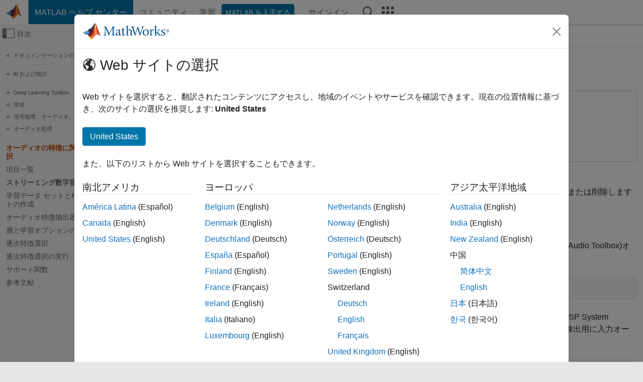

--- FILE ---
content_type: text/html
request_url: https://jp.mathworks.com/help/deeplearning/ug/sequential-feature-selection-for-audio-features.html
body_size: 19532
content:
<!DOCTYPE html><html lang="ja"><head><script>window.mwDocMetadata = {"isLoggedIn":false,"exampleVersionSpec":["=25.2"],"isArchivedDoc":false};</script>
	<meta charset="utf-8"/>
	<meta name="viewport" content="width=device-width, initial-scale=1.0"/>
	

	<link rel="icon" href="https://jp.mathworks.com/etc.clientlibs/mathworks/clientlibs/customer-ui/templates/common/resources/images/favicon.20251211153853409.ico" type="image/x-icon"/>
	<link rel="canonical" href="https://jp.mathworks.com/help/deeplearning/ug/sequential-feature-selection-for-audio-features.html"/>
	<meta http-equiv="X-UA-Compatible" content="IE=edge"/>
	
	
		<meta name="twitter:card" content="summary_large_image"/>
		<meta name="twitter:site" content="@MathWorks"/>
		
		<meta name="twitter:image" content="https://jp.mathworks.com/template-service/help/full-header-footer-offcanvas-bs5/_jcr_content/ogImageSecureUrl.adapt.1200.medium.jpg/1744384063106.jpg"/>
		<meta property="og:image:url" content="https://jp.mathworks.com/template-service/help/full-header-footer-offcanvas-bs5/_jcr_content/ogImageSecureUrl.adapt.1200.medium.jpg/1744384063106.jpg"/>
		<meta property="og:image:secure_url" content="https://jp.mathworks.com/template-service/help/full-header-footer-offcanvas-bs5/_jcr_content/ogImageSecureUrl.adapt.1200.medium.jpg/1744384063106.jpg"/>
	
	<meta property="og:url" content="https://jp.mathworks.com/help/deeplearning/ug/sequential-feature-selection-for-audio-features.html"/>
	<meta property="og:description" content="この例では、数字の音声認識タスクに適用される特徴選択の標準的なワークフローを説明します。"/>
	<meta property="og:title" content="オーディオの特徴に関する逐次特徴選択 - MATLAB &amp; Simulink"/>
	<meta property="og:type" content="website"/>
	

	

	
    
<script src="https://jp.mathworks.com/etc.clientlibs/mathworks/clientlibs/customer-ui/components/webvitals.min.20251211153853409.js"></script>




	
	

	
	
	

	

	
	
		
    
<link rel="stylesheet" href="https://jp.mathworks.com/etc.clientlibs/mathworks/clientlibs/customer-ui/components/bootstrap5.min.20251211153853409.css" type="text/css"/>



		
    
<link rel="stylesheet" href="https://jp.mathworks.com/etc.clientlibs/mathworks/clientlibs/customer-ui/templates/common/bs5.min.20251211153853409.css" type="text/css"/>



	
	
	
    
<link rel="stylesheet" href="https://jp.mathworks.com/etc.clientlibs/mathworks/clientlibs/customer-ui/templates/offcanvasv5.min.20251211153853409.css" type="text/css"/>



	

	<link href="https://jp.mathworks.com/etc.clientlibs/mathworks/clientlibs/customer-ui/templates/common/resources/fonts/roboto/roboto-latin-italic-400.20251211153853409.woff2" rel="preload" as="font" type="font/woff2" crossorigin=""/>
	<link href="https://jp.mathworks.com/etc.clientlibs/mathworks/clientlibs/customer-ui/templates/common/resources/fonts/roboto/roboto-latin-italic-500.20251211153853409.woff2" rel="preload" as="font" type="font/woff2" crossorigin=""/>
	<link href="https://jp.mathworks.com/etc.clientlibs/mathworks/clientlibs/customer-ui/templates/common/resources/fonts/roboto/roboto-latin-italic-700.20251211153853409.woff2" rel="preload" as="font" type="font/woff2" crossorigin=""/>
	<link href="https://jp.mathworks.com/etc.clientlibs/mathworks/clientlibs/customer-ui/templates/common/resources/fonts/roboto/roboto-latin-normal-400.20251211153853409.woff2" rel="preload" as="font" type="font/woff2" crossorigin=""/>
	<link href="https://jp.mathworks.com/etc.clientlibs/mathworks/clientlibs/customer-ui/templates/common/resources/fonts/roboto/roboto-latin-normal-500.20251211153853409.woff2" rel="preload" as="font" type="font/woff2" crossorigin=""/>
	<link href="https://jp.mathworks.com/etc.clientlibs/mathworks/clientlibs/customer-ui/templates/common/resources/fonts/roboto/roboto-latin-normal-700.20251211153853409.woff2" rel="preload" as="font" type="font/woff2" crossorigin=""/>
	<link href="https://jp.mathworks.com/etc.clientlibs/mathworks/clientlibs/customer-ui/templates/common/resources/fonts/mathworks.20251211153853409.woff" rel="preload" as="font" type="font/woff" crossorigin=""/>

	
		
		<script>(function(g,b,d,f){(function(a,c,d){if(a){var e=b.createElement("style");e.id=c;e.innerHTML=d;a.appendChild(e)}})(b.getElementsByTagName("head")[0],"at-body-style",d);setTimeout(function(){var a=b.getElementsByTagName("head")[0];if(a){var c=b.getElementById("at-body-style");c&&a.removeChild(c)}},f)})(window,document,"[class*='personalization-container']:not([id^='web-application']) {opacity: 0 !important}",1E3);</script> <script src="//assets.adobedtm.com/d0cc0600946eb3957f703b9fe43c3590597a8c2c/satelliteLib-e8d23c2e444abadc572df06537e2def59c01db09.js" async=""></script>

	
	

	

	

	<title>オーディオの特徴に関する逐次特徴選択 - MATLAB &amp; Simulink
</title>
	



<script src="https://jp.mathworks.com/etc.clientlibs/mathworks/clientlibs/customer-ui/components/jquery.min.20251211153853409.js"></script><script src="https://jp.mathworks.com/etc.clientlibs/mathworks/clientlibs/customer-ui/components/jquery-migrate.min.20251211153853409.js"></script>
<meta xmlns="http://www.w3.org/1999/xhtml" http-equiv="Content-Script-Type" content="text/javascript"/>

<link xmlns="http://www.w3.org/1999/xhtml" href="/help/releases/R2025b/includes/web/css/doc_center.css" rel="stylesheet" type="text/css"/>

<script src="/help/releases/R2025b/includes/shared/equationrenderer/release/MathRenderer.js"></script>
<script src="/help/releases/R2025b/includes/shared/scripts/l10n.js"></script>
<script src="/help/releases/R2025b/includes/shared/scripts/docscripts.js"></script>
<script src="/help/releases/R2025b/includes/shared/scripts/f1help.js"></script>
<script src="/help/releases/R2025b/includes/shared/scripts/mw.imageanimation.js"></script>
<script src="/help/releases/R2025b/includes/shared/scripts/jquery.highlight.js"></script>
<script src="/help/releases/R2025b/includes/product/scripts/underscore-min.js"></script>


<script xmlns="http://www.w3.org/1999/xhtml" src="/help/releases/R2025b/includes/shared/scripts/localstorage.js"></script>

<script src="/help/releases/R2025b/includes/web/scripts/overload.js"></script>
<script src="/help/releases/R2025b/includes/shared/scripts/helpservices.js"></script>
<script src="/help/releases/R2025b/includes/product/scripts/productfilter.js"></script>
<script src="/help/releases/R2025b/includes/shared/scripts/matlab_dialog_shared.js"></script>
<link href="/help/releases/R2025b/includes/shared/highlight/styles/mwdochighlight.min.css" rel="stylesheet" type="text/css"/>
<script src="/help/releases/R2025b/includes/shared/highlight/highlight.min.js"></script>
<link href="/help/releases/R2025b/includes/web/css/doc_center_print.css" rel="stylesheet" type="text/css" media="print"/>
	<meta name="robots" content="all"/><meta name="description" content="この例では、数字の音声認識タスクに適用される特徴選択の標準的なワークフローを説明します。"/><style>/*BS5 - UserNav*/
	@media (min-width:992px) {
  	body.-has_usernav {      
    #localnav .navbar-nav { margin:0 0 0 -5px !important; display:inline-block; font-size:0; white-space:nowrap; }
    #localnav .navbar-nav > li { padding:0 !important; margin-bottom:0; display:inline-block; font-size:13px; line-height:1.00; float:none; }
    #localnav .navbar-nav > .nav-item + .nav-item { padding-left:1px !important; border-left:none !important; }
    #localnav .navbar-nav > li > a { padding:10px 10px 8px !important; border-radius:4px; display:inline-block; line-height:1.00; text-align:center; }

    #localnav .navbar-nav > li > a,
    #localnav .navbar-nav > li > a:visited { color:var(--mw-ws-global-link-color);  }    
    #localnav .navbar-nav > li > a:hover { background:var(--mw-ws-additive-color-transparent); color:var(--mw-color-brand03) !important; text-decoration:none !important; }
    #localnav .navbar-nav > li > a:focus { outline-offset:-2px; }

    #localnav .navbar-nav > li > a.active { background:#e6f2fa !important; color:var(--mw-ws-global-color) !important; }
    #localnav .navbar-nav > li > a.active:hover { background:#e6f2fa !important; color:var(--mw-ws-global-color) !important; }    

    #localnav .navbar-nav > li > a >.result_count { font-size:11px; }

    #localnav > li#crux_nav_documentation.active { padding:10px 10px 8px; border-radius:var(--mw-ws-global-border-radius); background:#e6f2fa; color:var(--mw-ws-global-color); line-height:1.00; text-align:center; }
    #localnav > li#crux_nav_documentation.active > a { padding:0; background:var(--mw-ws-additive-color-transparent); }
  }
}

@media (max-width:991.98px) {
  body.-has_usernav {   
    #localnav .navbar-nav { width:100% !important; }
    #localnav .navbar-nav > li { padding-left:0 !important; font-size:13px; }
    #localnav .navbar-nav > li > a.active { background:#e6f2fa; color:var(--mw-ws-global-color) !important; }
  }
}</style><style>#localnav:has(.alert) { height:calc(44px + 36px); padding-top:36px; }
			#localnav .alert { width: 100%; padding-top:2px; padding-right:5px; padding-bottom:2px; border-top:none; border-left:none; border-right:none; border-radius:0; display:flex; align-items:center; flex-direction:row; flex-wrap:nowrap; gap:7px; position:absolute; top:0; z-index:2;  }
			#localnav .alert p { margin-bottom:0; }
			#localnav .alert-dismissible .btn-close { margin-left:auto; position:relative; }</style><link href="/help/releases/R2025b/includes/web/css/doc_center_ja_JP.css" rel="stylesheet" type="text/css"/><link rel="alternate" hreflang="x-default" href="https://www.mathworks.com/help/deeplearning/ug/sequential-feature-selection-for-audio-features.html"/>
	<link rel="alternate" hreflang="de" href="https://de.mathworks.com/help/deeplearning/ug/sequential-feature-selection-for-audio-features.html"/>
	<link rel="alternate" hreflang="en" href="https://www.mathworks.com/help/deeplearning/ug/sequential-feature-selection-for-audio-features.html"/>
	<link rel="alternate" hreflang="es" href="https://la.mathworks.com/help/deeplearning/ug/sequential-feature-selection-for-audio-features.html"/>
	<link rel="alternate" hreflang="fr" href="https://fr.mathworks.com/help/deeplearning/ug/sequential-feature-selection-for-audio-features.html"/>
	<link rel="alternate" hreflang="it" href="https://it.mathworks.com/help/deeplearning/ug/sequential-feature-selection-for-audio-features.html"/>
	<link rel="alternate" hreflang="ja" href="https://jp.mathworks.com/help/deeplearning/ug/sequential-feature-selection-for-audio-features.html"/>
	<link rel="alternate" hreflang="ko" href="https://kr.mathworks.com/help/deeplearning/ug/sequential-feature-selection-for-audio-features.html"/>
	<link rel="alternate" hreflang="zh" href="https://ww2.mathworks.cn/help/deeplearning/ug/sequential-feature-selection-for-audio-features.html"/></head>



	<body id="template_offcanvas" class="site_lang_ja templateservice offcanvas_fluid
		  
		  
		  
 		  
		  -has_usernav
		  -is_full_header
		  
		  ">
		<a class="skip_link visually-hidden-focusable" href="#main">コンテンツへスキップ</a>

		
		


	<div class="sticky-top" id="sticky_container">
		

	<header class="-has_matrix
					 -has_mwa
					 -has_store
					 -has_topnav
					 -has_subnav
					 ">
		<nav class="navbar navbar-expand-lg" aria-label="メインナビゲーション">
			<div class="container-fluid">
				<div class="d-lg-flex flex-row align-items-center" id="header_content_container">
					<a href="/?s_tid=user_nav_logo" class="navbar-brand d-inline-flex">
						
						<img src="https://jp.mathworks.com/etc.clientlibs/mathworks/clientlibs/customer-ui/templates/common/resources/images/mathworks-logo-membrane.20251211153853409.svg" class="mw_logo" alt="MathWorks" width="34" height="30"/>
					</a>

					<div class="sectionHead sectionhead containsResourceName resourceClass-sectionhead">


	<p class="d-inline-flex d-lg-none h1">
		<a href="/help/?s_tid=user_nav_help" class="add_cursor_pointer">MATLAB ヘルプ センター</a>
		
	</p>
	




</div>


					<div class="d-flex d-lg-none" id="global_mobile_actuator_container_search">
						<button class="navbar-toggler btn collapsed" id="global_search_mobile_actuator" type="button" data-toggle="collapse" data-bs-toggle="collapse" data-target="#global_search_mobile" data-bs-target="#global_search_mobile" aria-controls="global_search_mobile" aria-expanded="false" aria-label="Toggle Search">
							<span class="icon-search"></span>
						</button>
					</div>
					<div class="navbar-collapse collapse" id="global_search_mobile">
						<div id="global_search_mobile_placeholder"></div>
						<div id="global_search_container">
							<div class="sectionHeadSearchBox sectionheadsearchbox containsResourceName resourceClass-sectionheadsearchbox">

	

	
		
    
<script src="https://jp.mathworks.com/etc.clientlibs/mathworks/clientlibs/customer-ui/components/sectionheadsearchbox/bs5.min.20251211153853409.js"></script>



		
    
<link rel="stylesheet" href="https://jp.mathworks.com/etc.clientlibs/mathworks/clientlibs/customer-ui/components/typeahead.min.20251211153853409.css" type="text/css"/>
<script src="https://jp.mathworks.com/etc.clientlibs/mathworks/clientlibs/customer-ui/components/lodash.min.20251211153853409.js"></script>
<script src="https://jp.mathworks.com/etc.clientlibs/mathworks/clientlibs/customer-ui/components/handlebars.min.20251211153853409.js"></script>
<script src="https://jp.mathworks.com/etc.clientlibs/mathworks/clientlibs/customer-ui/components/typeahead.min.20251211153853409.js"></script>



		
    



		
		<form name="search" id="site_search" class="site_search" action="/support/search.html" method="get" data-release="R2025b" data-language="ja_JP">
			<div class="input-group">
				<label id="search-mathworks" class="visually-hidden" for="query">ヘルプセンターを検索</label>
				<input type="hidden" name="c[]" id="site_search_collection" value="support"/>
				<input type="search" name="q" id="query" class="form-control conjoined_search" aria-autocomplete="list" autocomplete="off" role="combobox" aria-controls="search_suggestions" aria-haspopup="listbox" aria-expanded="true" aria-activedescendant="" placeholder="ヘルプセンターを検索" data-site-domain="jp" data-site-language="ja" data-typeahead-proxy-url="https://services.mathworks.com/typeahead" data-typeahead-type="grouped" data-typeahead-result-count="5" data-typeahead-collection="functions,blocks" data-label-suggestions="候補" data-label-see-all-results="See all results" aria-labelledby="search-mathworks" aria-owns="sectionHeadSearchDropdown"/>
				<button class="btn btn_color_blue btn-outline dropdown-toggle" type="button" data-toggle="dropdown" data-bs-toggle="dropdown" aria-expanded="false" id="site_search_selector">ヘルプ センター</button>
				<ul class="dropdown-menu dropdown-menu-end" id="sectionHeadSearchDropdown">
					
						<li style="display:none;"><a class="dropdown-item" href="#" data-placeholder="ヘルプセンターを検索" data-collection="support" data-action="https://jp.mathworks.com/support/search.html" data-parameter="q">ヘルプ センター</a></li>
					
					<li><a class="dropdown-item" href="#" data-placeholder="サイト内検索" data-collection="entire_site" data-action="https://jp.mathworks.com/search.html" data-parameter="q">MathWorks</a></li>
				</ul>
				<button type="submit" id="searchbutton" class="btn btn_color_blue btn-outline icon-search" aria-label="検索"></button>
			</div>
		</form>
	

	

</div>

						</div>
					</div>


					<div class="d-flex d-lg-none" id="global_mobile_actuator_container_navigation">
						<button class="navbar-toggler collapsed btn" id="global_navigation_mobile_actuator" type="button" data-toggle="collapse" data-bs-toggle="collapse" data-target="#global_navigation" data-bs-target="#global_navigation" aria-controls="global_navigation" aria-expanded="false" aria-label="${alwaystranslate:&#39;Toggle Main Navigation&#39;}">
							<span class="icon-menu-full"></span>
						</button>
					</div>
					<div class="collapse navbar-collapse" id="global_navigation">
						
						<div class="topNavigation topnavigation containsResourceName resourceClass-topnavigation">



	<ul class="navbar-nav flex-grow-1 align-items-lg-center mb-0">
		
		
			<li class="nav-item dropdown" id="globalnav_item_helpcenter">
				
	
	
	

	

	<a href="/help/?s_tid=user_nav_help" class="nav-link active ">

		

		
			
			MATLAB ヘルプ センター</a>

		
		
	

				
			</li>
		
			<li class="nav-item dropdown" id="globalnav_item_community">
				
	
	
	

	

	<a href="/matlabcentral/?s_tid=user_nav_community" class="nav-link ">

		

		
			
			コミュニティ</a>

		
		
	

				
			</li>
		
			<li class="nav-item dropdown" id="globalnav_item_learning">
				
	
	
	

	

	<a href="https://matlabacademy.mathworks.com/?s_tid=user_nav_learning" class="nav-link ">

		

		
			
			学習</a>

		
		
	

				
			</li>
		

		
		<li class="nav-item  -alignment_lg_end" id="globalnav_item_matlab">
			
			

			
	
	
	

	

	<a href="https://login.mathworks.com/embedded-login/landing.html?cid=getmatlab&amp;s_tid=user_nav_getml" style="display:none !important;" class="not-logged-in btn btn_color_blue d-block d-lg-inline-flex ">

		

		
			
			MATLAB を入手する</a>

		
		
	

			
	
	
	

	

	<a href="https://login.mathworks.com/embedded-login/landing.html?cid=getmatlab&amp;s_tid=user_nav_getml" style="display:none !important;" class="logged-in btn btn_color_blue d-block d-lg-inline-flex ">

		

		
			
			MATLAB</a>

		
		
	


		</li>

		
		
			<li class="nav-item dropdown -alignment_lg_end" id="globalnav_item_mwa">
				<a href="#" class="nav-link headernav_login mwa-nav_login" id="mwanav_item_login" style="display: none;" aria-label="MathWorks アカウントへのサインイン">
					サインイン
				</a>

				<a href="#" class="nav-link headernav_logout dropdown-toggle" id="mwanav_actuator" role="button" data-toggle="dropdown" data-bs-toggle="dropdown" aria-expanded="false" style="display: none;" title="MathWorks アカウントにアクセスする">
					<span class="mwanav_avatar mwa_image_drop_down"></span>
					<span class="mobile_account_name visually_hidden_xxl visually_hidden_xl visually_hidden_lg hidden-md hidden-lg"></span>
				</a>
				<ul class="dropdown-menu dropdown-menu-lg-end" id="mwanav_dropdown_menu">
					<li id="mwanav_item_account"><a class="mwa-account dropdown-item">マイ アカウント</a></li>
					<li id="mwanav_item_community"><a class="mwa-community-profile dropdown-item">コミュニティのプロファイル</a></li>
					<li id="mwanav_item_associate"><a class="mwa-link-license dropdown-item">ライセンスを関連付ける</a></li>
					<li><hr class="dropdown-divider"/></li>
					<li id="mwanav_item_logout"><a class="mwa-logout dropdown-item">サインアウト</a></li>
				</ul>
			</li>
		

		

		

		<li class="nav-item d-block d-lg-none" id="globalnav_item_mobile_cta_support">
			
	
	
	

	

	<a href="/support/contact_us.html" id="mobile_cta_support" class="nav-link ">

		

		
			<span class="icon-phone"></span>
			MathWorks サポートまでお問い合わせください</a>

		
		
	

		</li>

		<li class="nav-item d-block d-lg-none" id="globalnav_item_mobile_cta_corporate">
			
	
	
	

	

	<a href="/" id="mobile_cta_corporate" class="nav-link ">

		

		
			<span class="icon-membrane"></span>
			Visit mathworks.com</a>

		
		
	

		</li>

		<li class="nav-item dropdown d-none d-lg-block -alignment_lg_end" id="globalnav_item_search">
			<a href="#" class="nav-link dropdown-toggle" role="button" data-toggle="dropdown" data-bs-toggle="dropdown" aria-expanded="false" aria-label="検索"><span class="icon-search"></span></a>
			<div class="dropdown-menu">
				<div class="container-lg">
					<div class="row align-items-center">
						
						
							<div class="col">
								<div id="global_search_desktop_placeholder"></div>
							</div>
						
					</div>
				</div>
			</div>
		</li>

		<li class="nav-item d-none d-lg-block -alignment_lg_end" id="globalnav_item_matrix">
			<mw-matrix lang="ja" tier="DOTCOM" env="prod" bsversion="bs5" class="nav-link" host="https://jp.mathworks.com"></mw-matrix>
		</li>
	</ul>


	


</div>

					</div>
				</div>

				
			</div>
		</nav>
	</header>



		
		
		
	</div>





		
<div id="offcanvas_container">
	

	<div class="collapse collapse-horizontal" id="offcanvas_menu" data-offcanvas-id="helpcenter-offcanvas">
		<button class="btn collapsed" id="offcanvas_actuator" type="button" data-bs-toggle="collapse" data-bs-target="#offcanvas_menu" aria-expanded="false" aria-controls="offcanvas_menu">
			<span class="icon-offcanvas-menu"><span class="visually-hidden">オフキャンバス ナビゲーション メニューの切り替え</span></span> <span class="offcanvas_actuator_label" aria-hidden="true">目次</span>
		</button>
		<div id="offcanvas_menu_content"><nav class="offcanvas_nav" role="navigation">
<div class="search_refine_v4 -presentation_browse">
<div id="facets_area">
<div class="personalization-container" id="web-application-offcanvas-container">
<ol itemscope="" itemtype="https://schema.org/BreadcrumbList" class="nav_breadcrumb list-unstyled" id="ul_left_nav_ancestors">
  <li itemscope="" itemtype="http://www.schema.org/ListItem" itemprop="itemListElement">
	  <a itemprop="item" href="/help/index.html?s_tid=CRUX_lftnav">
      <span itemprop="name">ドキュメンテーションのホーム</span>
		</a>
    <meta itemprop="position" content="1"/>
	</li>
</ol>
<ol itemscope="" itemtype="https://schema.org/BreadcrumbList" class="nav_breadcrumb list-unstyled" id="ul_left_nav_productgroups">
<li itemscope="" itemtype="http://schema.org/ListItem" itemprop="itemListElement">
	<a itemprop="item" href="/help/overview/ai-and-statistics.html?s_tid=hc_product_group_bc">
    <span itemprop="name">AI および統計</span>
	</a>
  <meta itemprop="position" content="1"/>
</li></ol><ol itemscope="" itemtype="https://schema.org/BreadcrumbList" class="nav_disambiguation list-unstyled"><li itemscope="" itemtype="http://schema.org/ListItem" itemprop="itemListElement">
						<a itemprop="item" href="../index.html?s_tid=CRUX_lftnav" id="index">
              <span itemprop="name">Deep Learning Toolbox</span>
            </a>
            <meta itemprop="position" content="1"/>
					</li><li itemscope="" itemtype="http://schema.org/ListItem" itemprop="itemListElement">
						<a itemprop="item" href="../applications.html?s_tid=CRUX_lftnav" id="mw_276e5939-99e3-4c61-9ab8-e536017abb83">
              <span itemprop="name">用途</span>
            </a>
            <meta itemprop="position" content="2"/>
					</li><li itemscope="" itemtype="http://schema.org/ListItem" itemprop="itemListElement">
						<a itemprop="item" href="../signal-processing-audio-and-wireless.html?s_tid=CRUX_lftnav" id="mw_4badb627-db2c-4985-9bae-38cdd7bece63">
              <span itemprop="name">信号処理、オーディオ、無線</span>
            </a>
            <meta itemprop="position" content="3"/>
					</li><li itemscope="" itemtype="http://schema.org/ListItem" itemprop="itemListElement">
						<a itemprop="item" href="../audio-processing.html?s_tid=CRUX_lftnav" id="mw_daf7c278-1d87-43a2-a98c-06de3ba92209">
              <span itemprop="name">オーディオ処理</span>
            </a>
            <meta itemprop="position" content="4"/>
					</li></ol><ul class="nav_scrollspy nav list-unstyled" id="nav_scrollspy" aria-label="On this page">
	<li class="nav_scrollspy_function nav-item " aria-hidden="true">オーディオの特徴に関する逐次特徴選択</li>

<li class="nav_scrollspy_title" id="SSPY810-refentry">項目一覧</li><li class="nav-item"><a href="#SequentialFeatureSelectionForAudioFeaturesExample-1" class="intrnllnk nav-link">ストリーミング数字音声の認識</a></li><li class="nav-item"><a href="#SequentialFeatureSelectionForAudioFeaturesExample-2" class="intrnllnk nav-link">学習データ セットと検証データ セットの作成</a></li><li class="nav-item"><a href="#SequentialFeatureSelectionForAudioFeaturesExample-3" class="intrnllnk nav-link">オーディオ特徴抽出器のセットアップ</a></li><li class="nav-item"><a href="#SequentialFeatureSelectionForAudioFeaturesExample-4" class="intrnllnk nav-link">層と学習オプションの定義</a></li><li class="nav-item"><a href="#SequentialFeatureSelectionForAudioFeaturesExample-5" class="intrnllnk nav-link">逐次特徴選択</a></li><li class="nav-item"><a href="#SequentialFeatureSelectionForAudioFeaturesExample-8" class="intrnllnk nav-link">逐次特徴選択の実行</a></li><li class="nav-item"><a href="#SequentialFeatureSelectionForAudioFeaturesExample-9" class="intrnllnk nav-link">サポート関数</a></li><li class="nav-item"><a href="#SequentialFeatureSelectionForAudioFeaturesExample-12" class="intrnllnk nav-link">参考文献</a></li></ul></div>
</div>
</div>
</nav>
			<div class="sidebar parsys containsResourceName resourceClass-parsys"><div class="targetcontainer containsResourceName resourceClass-targetcontainer section">



<div class="personalization-container " id="web-application-offcanvas-container">
	<div><div class="targetContent parsys containsResourceName resourceClass-parsys">
</div>
</div>
</div></div>

</div>

		</div>
		
    
<script src="https://jp.mathworks.com/etc.clientlibs/mathworks/clientlibs/customer-ui/templates/offcanvasv5.min.20251211153853409.js"></script>



	</div>


	<div id="offcanvas_body_container">
		<div id="offcanvas_body">
			

	
	<div class="localnav" id="localnav">
		<div class="localnav_container">
			<div class="container-fluid">
				<div class="row">
					<div class="col-12">
						<nav class="navbar navbar-expand-lg" aria-label="Local Navigation">
							<button class="navbar-toggler" type="button" id="localnav_actuator" data-toggle="collapse" data-bs-toggle="collapse" data-target="#local_navigation" data-bs-target="#local_navigation" aria-controls="localnav" aria-expanded="false" aria-label="トグル ナビゲーション"><span class="icon-kebab"></span></button>
							<div class="collapse navbar-collapse" id="local_navigation">
								<div class="localNavigation localnav containsResourceName resourceClass-localnav">



	
	<ul class="navbar-nav  crux_resource_list crux_browse" id="localnav_navbar">
	<li class="nav-item crux_resource" data-nav-id="crux_nav_ドキュメンテーション">
		<a class="nav-link active" href="/help/deeplearning/audio-processing.html?s_tid=CRUX_topnav" data-id="">
			ドキュメンテーション
	    </a>
	</li>

	<li class="nav-item crux_resource" data-nav-id="crux_nav_例">
		<a class="nav-link " href="/help/deeplearning/examples.html?s_tid=CRUX_topnav&amp;category=audio-processing" data-id="">
			例
	    </a>
	</li>

	<li class="nav-item crux_resource" data-nav-id="crux_nav_function">
		<a class="nav-link " href="/help/deeplearning/referencelist.html?type=function&amp;s_tid=CRUX_topnav&amp;category=audio-processing" data-id="">
			関数
	    </a>
	</li>

	<li class="nav-item crux_resource" data-nav-id="crux_nav_block">
		<a class="nav-link " href="/help/deeplearning/referencelist.html?type=block&amp;s_tid=CRUX_topnav&amp;category=audio-processing" data-id="">
			ブロック
	    </a>
	</li>

	<li class="nav-item crux_resource" data-nav-id="crux_nav_app">
		<a class="nav-link " href="/help/deeplearning/referencelist.html?type=app&amp;s_tid=CRUX_topnav&amp;category=audio-processing" data-id="">
			アプリ
	    </a>
	</li>

	<li class="nav-item crux_resource" data-nav-id="crux_nav_video">
		<a class="nav-link " href="/support/search.html?fq%5B%5D=asset_type_name:video&amp;fq%5B%5D=category:deeplearning/audio-processing&amp;page=1&amp;s_tid=CRUX_topnav" data-id="">
			ビデオ
	    </a>
	</li>

	<li class="nav-item crux_resource" data-nav-id="crux_nav_answers">
		<a class="nav-link " href="/support/search.html?fq%5B%5D=asset_type_name:answer&amp;fq%5B%5D=category:deeplearning/audio-processing&amp;page=1&amp;s_tid=CRUX_topnav" data-id="">
			回答集
	    </a>
	</li>
</ul>




</div>

							</div>
						</nav>
					</div>
				</div>
			</div>
		</div>
	</div>



			<div class="introParsys parsys containsResourceName resourceClass-parsys">
</div>

			<div class="content_container" id="content_container">
				<div class="container-fluid">
					<div class="row">
						<div class="col" id="offcanvas_fixed_menu_container"> </div>
						<div class="col" id="offcanvas_content_container">
							
							<div id="offcanvas_focus_actuator" tabindex="0" class="d-block d-md-none"><span class="visually-hidden">メインコンテンツ</span></div>
							

<main id="main" tabindex="-1">
	
	<section><div class="mainParsys parsys containsResourceName resourceClass-parsys"><div class="cssjs containsResourceName section resourceClass-cssjs">






<style>
@media (max-width:991.98px) {

    #localnav .nav-item:not(:first-child) .nav-link { padding-left:24px !important; }
    #localnav .dropdown-menu .dropdown-item { padding-left:calc(var(--bs-dropdown-item-padding-x) * 3); }

}
</style>
</div>
<div class="cssjs containsResourceName section resourceClass-cssjs">





	
    
<link rel="stylesheet" href="https://jp.mathworks.com/etc.clientlibs/mathworks/clientlibs/customer-ui/components/embeddedchat/bs5.min.20251211153853409.css" type="text/css"/>
<script src="https://jp.mathworks.com/etc.clientlibs/mathworks/clientlibs/customer-ui/templates/akamai.min.20251211153853409.js"></script>
<script src="https://jp.mathworks.com/etc.clientlibs/mathworks/clientlibs/customer-ui/components/embeddedchat/bs5.min.20251211153853409.js"></script>



	
	



</div>
<div class="cssjs containsResourceName section resourceClass-cssjs">






<style>
@media (max-width: 991.98px) {
    #localnav_actuator { width:auto !important; padding-left:10px !important; display: flex !important; align-items:center !important; flex-direction: row-reverse !important; justify-content:center !important; }
    #localnav_actuator:after { padding-right:5px; content:"リソース"; font-size:14px; white-space:nowrap; }
    #localnav_actuator .icon-kebab { position:relative; top:-1px; }
    #localnav_actuator .icon-kebab:before { content: "\e60f" !important; font-size:16px; }
}
</style>
</div>
<div class="cssjs containsResourceName section resourceClass-cssjs">





	
	
    
<link rel="stylesheet" href="https://jp.mathworks.com/etc.clientlibs/mathworks/clientlibs/customer-ui/templates/mathworks-aem.min.20251211153853409.css" type="text/css"/>
<link rel="stylesheet" href="https://jp.mathworks.com/etc.clientlibs/mathworks/clientlibs/customer-ui/components/searchrefine.min.20251211153853409.css" type="text/css"/>
<link rel="stylesheet" href="https://jp.mathworks.com/etc.clientlibs/mathworks/clientlibs/customer-ui/components/panel.min.20251211153853409.css" type="text/css"/>
<link rel="stylesheet" href="https://jp.mathworks.com/etc.clientlibs/mathworks/clientlibs/customer-ui/components/card.min.20251211153853409.css" type="text/css"/>
<link rel="stylesheet" href="https://jp.mathworks.com/etc.clientlibs/mathworks/clientlibs/customer-ui/templates/search.min.20251211153853409.css" type="text/css"/>



	



</div>
<div class="cssjs containsResourceName section resourceClass-cssjs">





	
	
    
<link rel="stylesheet" href="https://jp.mathworks.com/etc.clientlibs/mathworks/clientlibs/customer-ui/components/form.min.20251211153853409.css" type="text/css"/>



	



</div>
<div class="cssjs containsResourceName section resourceClass-cssjs">





	
    
<link rel="stylesheet" href="https://jp.mathworks.com/etc.clientlibs/mathworks/clientlibs/customer-ui/components/nuggets.min.20251211153853409.css" type="text/css"/>
<script src="https://jp.mathworks.com/etc.clientlibs/mathworks/clientlibs/customer-ui/components/nuggets.min.20251211153853409.js"></script>



	
	



</div>
<div class="cssjs containsResourceName section resourceClass-cssjs">





	
    



	
	



</div>
<div class="cssjs containsResourceName section resourceClass-cssjs">





	
    
<link rel="stylesheet" href="https://jp.mathworks.com/etc.clientlibs/mathworks/clientlibs/customer-ui/components/accordion.min.20251211153853409.css" type="text/css"/>
<link rel="stylesheet" href="https://jp.mathworks.com/etc.clientlibs/mathworks/clientlibs/customer-ui/components/alert.min.20251211153853409.css" type="text/css"/>
<link rel="stylesheet" href="https://jp.mathworks.com/etc.clientlibs/mathworks/clientlibs/customer-ui/components/band.min.20251211153853409.css" type="text/css"/>
<link rel="stylesheet" href="https://jp.mathworks.com/etc.clientlibs/mathworks/clientlibs/customer-ui/components/blockquote.min.20251211153853409.css" type="text/css"/>
<link rel="stylesheet" href="https://jp.mathworks.com/etc.clientlibs/mathworks/clientlibs/customer-ui/components/image.min.20251211153853409.css" type="text/css"/>
<link rel="stylesheet" href="https://jp.mathworks.com/etc.clientlibs/mathworks/clientlibs/customer-ui/components/inpagenav.min.20251211153853409.css" type="text/css"/>
<link rel="stylesheet" href="https://jp.mathworks.com/etc.clientlibs/mathworks/clientlibs/customer-ui/components/table.min.20251211153853409.css" type="text/css"/>
<script src="https://jp.mathworks.com/etc.clientlibs/mathworks/clientlibs/customer-ui/components/accordion.min.20251211153853409.js"></script>
<script src="https://jp.mathworks.com/etc.clientlibs/mathworks/clientlibs/customer-ui/components/panel.min.20251211153853409.js"></script>



	
	



</div>
<div class="targetcontainer containsResourceName resourceClass-targetcontainer section">



<div class="personalization-container " id="web-application-body-container">
<section xmlns="http://www.w3.org/1999/xhtml" id="doc_center_content" itemprop="content" lang="ja-JP" data-language="ja_JP" data-bs-spy="scroll" data-bs-target="#nav_scrollspy"><div id="pgtype-topic"><!-- translationrelease="R2025b", translationstatus="Final" -->
<section><h1 class="r2025b" itemprop="title content" id="mw_8bdb2a02-e3a9-4d91-ad11-5385e0324312">オーディオの特徴に関する逐次特徴選択</h1><div class="examples_short_list hidden_ios_android" data-products="ML AU NN"><div data-pane="metadata" class="card metadata_container"><div class="card-body metadata_content"><p class="add_margin_5">この例では次を使用します。</p><ul class="list-unstyled add_border_bottom example_product_list" itemprop="requiredprods"><li><a class="coming_from_product" href="matlab:matlab.internal.addons.showAddon(&#39;AU&#39;)">Audio Toolbox</a><a class="not_coming_from_product" href="../../audio/index.html">Audio Toolbox</a></li><li><a class="coming_from_product" href="matlab:matlab.internal.addons.showAddon(&#39;NN&#39;)">Deep Learning Toolbox</a><a class="not_coming_from_product" href="../../deeplearning/index.html">Deep Learning Toolbox</a></li></ul><div class="d-grid"><a class="btn btn_color_blue" href="matlab:openExample(&#39;deeplearning_shared/SequentialFeatureSelectionForAudioFeaturesExample&#39;)" data-ex-genre="Live Script">ライブ スクリプトを開く</a></div></div></div></div><div itemscope="" itemtype="http://www.mathworks.com/help/schema/MathWorksDocPage/Example" itemprop="example" class="em_example"><meta itemprop="exampleid" content="deeplearning_shared-SequentialFeatureSelectionForAudioFeaturesExample"/><meta itemprop="exampletitle" content="Sequential Feature Selection for Audio Features"/></div><span id="SequentialFeatureSelectionForAudioFeaturesExample" class="anchor_target"></span><p class="shortdesc">この例では、数字の音声認識タスクに適用される特徴選択の標準的なワークフローを説明します。</p><p>逐次特徴選択では、与えらえた特徴セットでネットワークに学習させた後、精度が最大になるまで特徴を段階的に追加または削除します <a href="sequential-feature-selection-for-audio-features.html#mw_rtc_SequentialFeatureSelectionForAudioFeaturesExample_9C418DF4" class="intrnllnk">[1]</a>。この例では、Free Spoken Digit データセット <a href="sequential-feature-selection-for-audio-features.html#mw_rtc_SequentialFeatureSelectionForAudioFeaturesExample_FDEE1A23" class="intrnllnk">[2]</a> を使用して、逐次特徴選択を数字音声認識タスクに適用します。</p><div class="procedure"><h3 class="title" id="SequentialFeatureSelectionForAudioFeaturesExample-1">ストリーミング数字音声の認識</h3><p>この例を進めるために、まず、事前学習済みのネットワーク、ネットワークの学習に使用する<a href="../../audio/ref/audiofeatureextractor.html" data-docid="audio_ref#mw_b56cd7dc-af31-4da4-a43e-b13debc30322" class="a" hreflang="en"><code class="olink">audioFeatureExtractor</code></a><span role="cross_prod"> (Audio Toolbox)</span>オブジェクトを読み込みます。</p><div class="code_responsive"><div class="programlisting"><div class="codeinput"><pre>load(<span style="color:#A020F0">&#34;network_Audio_SequentialFeatureSelection.mat&#34;</span>,<span style="color:#A020F0">&#34;bestNet&#34;</span>,<span style="color:#A020F0">&#34;afe&#34;</span>);</pre></div></div></div><p>マイクからオーディオを読み取るために <a href="../../audio/ref/audiodevicereader-system-object.html" data-docid="audio_ref#bu1_i72-1" class="a" hreflang="en"><code class="olink">audioDeviceReader</code></a><span role="cross_prod"> (Audio Toolbox)</span> を作成します。3 つの <a href="../../dsp/ref/dsp.asyncbuffer-system-object.html" data-docid="dsp_ref#bvkqgmw-1" class="a" hreflang="en"><code class="olink">dsp.AsyncBuffer</code></a><span role="cross_prod"> (DSP System Toolbox)</span> オブジェクトを作成します。1 つは、マイクから読み取ったオーディオをバッファーするため、1 つは、音声検出用に入力オーディオの短時間エネルギーをバッファーするため、もう 1 つは予測をバッファーするために使用します。</p><div class="code_responsive"><div class="programlisting"><div class="codeinput"><pre>fs = afe.SampleRate;

deviceReader = audioDeviceReader(SampleRate=fs,SamplesPerFrame=256);

audioBuffer = dsp.AsyncBuffer(fs*3);
steBuffer = dsp.AsyncBuffer(1000);
predictionBuffer = dsp.AsyncBuffer(5);</pre></div></div></div><p>ストリーミング オーディオ、推論中のネットワーク出力の確率、および予測を表示するためのプロットを作成します。</p><div class="code_responsive"><div class="programlisting"><div class="codeinput"><pre>fig = figure;

streamAxes = subplot(3,1,1);
streamPlot = plot(zeros(fs,1));
ylabel(<span style="color:#A020F0">&#34;Amplitude&#34;</span>)
xlabel(<span style="color:#A020F0">&#34;Time (s)&#34;</span>)
title(<span style="color:#A020F0">&#34;Audio Stream&#34;</span>)
streamAxes.XTick = [0,fs];
streamAxes.XTickLabel = [0,1];
streamAxes.YLim = [-1,1];

analyzedAxes = subplot(3,1,2);
analyzedPlot = plot(zeros(fs/2,1));
title(<span style="color:#A020F0">&#34;Analyzed Segment&#34;</span>)
ylabel(<span style="color:#A020F0">&#34;Amplitude&#34;</span>)
xlabel(<span style="color:#A020F0">&#34;Time (s)&#34;</span>)
set(gca,XTickLabel=[])
analyzedAxes.XTick = [0,fs/2];
analyzedAxes.XTickLabel = [0,0.5];
analyzedAxes.YLim = [-1,1];

probabilityAxes = subplot(3,1,3);
probabilityPlot = bar(0:9,0.1*ones(1,10));
axis([-1,10,0,1])
ylabel(<span style="color:#A020F0">&#34;Probability&#34;</span>)
xlabel(<span style="color:#A020F0">&#34;Class&#34;</span>)</pre></div></div></div><p>ストリーミング数字音声 (0 ～ 9 の数字) の認識を 20 秒間実行します。ループを実行している間、数字をどれか読み上げて精度をテストします。</p><p>最初に、短時間エネルギーのしきい値を定義します。このしきい値より小さい信号には音声が含まれていないとみなします。</p><div class="code_responsive"><div class="programlisting"><div class="codeinput"><pre>steThreshold = 0.015;
idxVec = 1:fs;
tic
<span style="color:#0000FF">while</span> toc &lt; 20
    
    <span style="color:#228B22">% Read in a frame of audio from your device.</span>
    audioIn = deviceReader();
    
    <span style="color:#228B22">% Write the audio into a the buffer.</span>
    write(audioBuffer,audioIn);
    
    <span style="color:#228B22">% While 200 ms of data is unused, continue this loop.</span>
    <span style="color:#0000FF">while</span> audioBuffer.NumUnreadSamples &gt; 0.2*fs
        
        <span style="color:#228B22">% Read 1 second from the audio buffer. Of that 1 second, 800 ms</span>
        <span style="color:#228B22">% is rereading old data and 200 ms is new data.</span>
        audioToAnalyze = read(audioBuffer,fs,0.8*fs);
        
        <span style="color:#228B22">% Update the figure to plot the current audio data.</span>
        streamPlot.YData = audioToAnalyze;

        ste = mean(abs(audioToAnalyze));
        write(steBuffer,ste);
        <span style="color:#0000FF">if</span> steBuffer.NumUnreadSamples &gt; 5
            abc = sort(peek(steBuffer));
            steThreshold = abc(round(0.4*numel(abc)));
        <span style="color:#0000FF">end</span>
        <span style="color:#0000FF">if</span> ste &gt; steThreshold
            
            <span style="color:#228B22">% Use the detectSpeeech function to determine if a region of speech</span>
            <span style="color:#228B22">% is present.</span>
            idx = detectSpeech(audioToAnalyze,fs);
            
            <span style="color:#228B22">% If a region of speech is present, perform the following.</span>
            <span style="color:#0000FF">if</span> ~isempty(idx)
                <span style="color:#228B22">% Zero out all parts of the signal except the speech</span>
                <span style="color:#228B22">% region, and trim to 0.5 seconds.</span>
                audioToAnalyze = audioToAnalyze(idx(1,1):idx(1,2));
                audioToAnalyze = resize(audioToAnalyze,fs/2,Side=<span style="color:#A020F0">&#34;both&#34;</span>);
                
                <span style="color:#228B22">% Normalize the audio.</span>
                audioToAnalyze = audioToAnalyze/max(abs(audioToAnalyze));
                
                <span style="color:#228B22">% Update the analyzed segment plot</span>
                analyzedPlot.YData = audioToAnalyze;

                <span style="color:#228B22">% Extract the features.</span>
                features = extract(afe,audioToAnalyze);
                
                <span style="color:#228B22">% Call classify to determine the probabilities and the</span>
                <span style="color:#228B22">% winning label.</span>
                features(isnan(features)|isinf(features)) = 0;
                scores = predict(bestNet,features);

                <span style="color:#228B22">% Update the plot with the probabilities and the winning</span>
                <span style="color:#228B22">% label.</span>
                probabilityPlot.YData = scores;
                write(predictionBuffer,scores);

                <span style="color:#0000FF">if</span> predictionBuffer.NumUnreadSamples == predictionBuffer.Capacity
                    lastTen = peek(predictionBuffer);
                    [~,decision] = max(mean(lastTen.*hann(size(lastTen,1)),1));
                    probabilityAxes.Title.String = num2str(decision-1);
                <span style="color:#0000FF">end</span>
            <span style="color:#0000FF">end</span>
        <span style="color:#0000FF">else</span>
            <span style="color:#228B22">% If the signal energy is below the threshold, assume no speech</span>
            <span style="color:#228B22">% detected.</span>
             probabilityAxes.Title.String = <span style="color:#A020F0">&#34;&#34;</span>;
             probabilityPlot.YData = 0.1*ones(10,1);
             analyzedPlot.YData = zeros(fs/2,1);
             reset(predictionBuffer)
        <span style="color:#0000FF">end</span>
        
        drawnow <span style="color:#A020F0">limitrate</span>
    <span style="color:#0000FF">end</span>
<span style="color:#0000FF">end</span></pre></div></div></div><div class="informalfigure"><div id="d126e53871" class="mediaobject"><p><img src="../../examples/deeplearning_shared/win64/SequentialFeatureSelectionForAudioFeaturesExample_01.png" width="560"/></p></div></div><p>この例の残りでは、ストリーミング検出に使用したネットワークがどのように学習されたか、およびネットワークに渡される特徴がどのように選択されたかを説明します。</p><h3 class="title" id="SequentialFeatureSelectionForAudioFeaturesExample-2">学習データ セットと検証データ セットの作成</h3><p>Free Spoken Digit データセット (FSDD) をダウンロードします <a href="sequential-feature-selection-for-audio-features.html#mw_rtc_SequentialFeatureSelectionForAudioFeaturesExample_FDEE1A23" class="intrnllnk">[2]</a>。FSDD には、数字音声 (0 ～ 9) の短いオーディオ ファイルが含まれています。</p><div class="code_responsive"><div class="programlisting"><div class="codeinput"><pre>downloadFolder = matlab.internal.examples.downloadSupportFile(<span style="color:#A020F0">&#34;audio&#34;</span>,<span style="color:#A020F0">&#34;FSDD.zip&#34;</span>);
dataFolder = tempdir;
unzip(downloadFolder,dataFolder)
dataset = fullfile(dataFolder,<span style="color:#A020F0">&#34;FSDD&#34;</span>);</pre></div></div></div><p>録音を指す <a href="../../audio/ref/audiodatastore.html" data-docid="audio_ref#mw_6315b106-9a7b-4a11-a7c6-322c073e343a" class="a" hreflang="en"><code class="olink">audioDatastore</code></a><span role="cross_prod"> (Audio Toolbox)</span> を作成します。データ セットのサンプル レートを指定します。</p><div class="code_responsive"><div class="programlisting"><div class="codeinput"><pre>ads = audioDatastore(dataset,IncludeSubfolders=true);
[~,adsInfo] = read(ads);
fs = adsInfo.SampleRate;</pre></div></div></div><p>ファイル名の最初の要素は、ファイルに含まれる数字音声です。ファイル名の最初の要素を取得して categorical に変換し、<code class="literal">audioDatastore</code> の <code class="literal">Labels</code> プロパティを設定します。</p><div class="code_responsive"><div class="programlisting"><div class="codeinput"><pre>[~,filenames] = cellfun(@(x)fileparts(x),ads.Files,UniformOutput=false);
ads.Labels = categorical(string(cellfun(@(x)x(1),filenames)));</pre></div></div></div><p>データストアを開発セットと検証セットに分割するには、<a href="../../audio/ref/audiodatastore.spliteachlabel.html" data-docid="audio_ref#mw_8757c90d-c18a-4d74-88c6-45c3903e8f3e" class="a" hreflang="en"><code class="olink">splitEachLabel</code></a><span role="cross_prod"> (Audio Toolbox)</span> を使用します。データの 80% を開発に割り当て、残りの 20% を検証に割り当てます。</p><div class="code_responsive"><div class="programlisting"><div class="codeinput"><pre>[adsTrain,adsValidation] = splitEachLabel(ads,0.8);</pre></div></div></div><h3 class="title" id="SequentialFeatureSelectionForAudioFeaturesExample-3">オーディオ特徴抽出器のセットアップ</h3><p>ウィンドウ幅 30 ms、更新頻度 10 ms でオーディオ特徴を抽出する <a href="../../audio/ref/audiofeatureextractor.html" data-docid="audio_ref#mw_b56cd7dc-af31-4da4-a43e-b13debc30322" class="a" hreflang="en"><code class="olink">audioFeatureExtractor</code></a><span role="cross_prod"> (Audio Toolbox)</span> オブジェクトを作成します。この例でテストしたい特徴をすべて <code class="literal">true</code> に設定します。</p><div class="code_responsive"><div class="programlisting"><div class="codeinput"><pre>win = hamming(round(0.03*fs),<span style="color:#A020F0">&#34;periodic&#34;</span>);
overlapLength = round(0.02*fs);

afe = audioFeatureExtractor( <span style="color:#0000FF">...</span>
    Window=win, <span style="color:#0000FF">...</span>
    OverlapLength=overlapLength, <span style="color:#0000FF">...</span>
    SampleRate=fs, <span style="color:#0000FF">...</span>
    <span style="color:#0000FF">...</span>
    linearSpectrum=false, <span style="color:#0000FF">...</span>
    melSpectrum=false, <span style="color:#0000FF">...</span>
    barkSpectrum=false, <span style="color:#0000FF">...</span>
    erbSpectrum=false, <span style="color:#0000FF">...</span>
    <span style="color:#0000FF">...</span>
    mfcc=true, <span style="color:#0000FF">...</span>
    mfccDelta=true, <span style="color:#0000FF">...</span>
    mfccDeltaDelta=true, <span style="color:#0000FF">...</span>
    gtcc=true, <span style="color:#0000FF">...</span>
    gtccDelta=true, <span style="color:#0000FF">...</span>
    gtccDeltaDelta=true, <span style="color:#0000FF">...</span>
    <span style="color:#0000FF">...</span>
    spectralCentroid=true, <span style="color:#0000FF">...</span>
    spectralCrest=true, <span style="color:#0000FF">...</span>
    spectralDecrease=true, <span style="color:#0000FF">...</span>
    spectralEntropy=true, <span style="color:#0000FF">...</span>
    spectralFlatness=true, <span style="color:#0000FF">...</span>
    spectralFlux=true, <span style="color:#0000FF">...</span>
    spectralKurtosis=true, <span style="color:#0000FF">...</span>
    spectralRolloffPoint=true, <span style="color:#0000FF">...</span>
    spectralSkewness=true, <span style="color:#0000FF">...</span>
    spectralSlope=true, <span style="color:#0000FF">...</span>
    spectralSpread=true, <span style="color:#0000FF">...</span>
    <span style="color:#0000FF">...</span>
    pitch=false, <span style="color:#0000FF">...</span>
    harmonicRatio=false, <span style="color:#0000FF">...</span>
    zerocrossrate=false, <span style="color:#0000FF">...</span>
    shortTimeEnergy=false);</pre></div></div></div><h3 class="title" id="SequentialFeatureSelectionForAudioFeaturesExample-4">層と学習オプションの定義</h3><p>この例で使用する <a href="list-of-deep-learning-layers.html" data-docid="nnet_ug#mw_25a9e4c2-614f-48b9-97e2-bbdd7aaf906f" class="a">深層学習層の一覧</a> と <a href="../ref/trainingoptions.html" data-docid="nnet_ref#bu59f0q" class="a"><code class="olink">trainingOptions</code></a> を定義します。最初の層である <a href="../ref/nnet.cnn.layer.sequenceinputlayer.html" data-docid="nnet_ref#mw_1f1ef68c-244a-4374-a846-2e24b71d384f" class="a"><code class="olink">sequenceInputLayer</code></a> は、単なるプレースホルダーです。最初の層は、逐次特徴選択でどの特徴をテストするかに応じて、適切なサイズの <code class="literal">sequenceInputLayer</code> に置き換えられます。</p><div class="code_responsive"><div class="programlisting"><div class="codeinput"><pre>numUnits = <span class="live_control_container"><img tabindex="-1" alt="" src="../../examples/deeplearning_shared/win64/SequentialFeatureSelectionForAudioFeaturesExample_04.png"/><span data-examplename="openExample(&#39;deeplearning_shared/SequentialFeatureSelectionForAudioFeaturesExample&#39;)" tabindex="0" data-controlvalue="100" data-bs-trigger="focus" data-bs-container="body" data-bs-toggle="popover" data-bs-placement="top" data-bs-html="true" class="popover_trigger add_cursor_pointer live_control_equivalent_value">100</span></span>;
layers = [ <span style="color:#0000FF">...</span>
    sequenceInputLayer(1)
    bilstmLayer(numUnits,OutputMode=<span style="color:#A020F0">&#34;last&#34;</span>)
    fullyConnectedLayer(numel(categories(adsTrain.Labels)))
    softmaxLayer];

options = trainingOptions(<span style="color:#A020F0">&#34;adam&#34;</span>, <span style="color:#0000FF">...</span>
    LearnRateSchedule=<span style="color:#A020F0">&#34;piecewise&#34;</span>, <span style="color:#0000FF">...</span>
    Shuffle=<span style="color:#A020F0">&#34;every-epoch&#34;</span>, <span style="color:#0000FF">...</span>
    Verbose=false, <span style="color:#0000FF">...</span>
    MaxEpochs=20, <span style="color:#0000FF">...</span>
    ResetInputNormalization=false);</pre></div></div></div><h3 class="title" id="SequentialFeatureSelectionForAudioFeaturesExample-5">逐次特徴選択</h3><p>逐次特徴選択の基本形式では、与えらえた特徴セットでネットワークに学習させた後、精度が向上しなくなるまで特徴を段階的に追加または削除します <a href="sequential-feature-selection-for-audio-features.html#mw_rtc_SequentialFeatureSelectionForAudioFeaturesExample_9C418DF4" class="intrnllnk">[1]</a>。</p><h4 class="title" id="SequentialFeatureSelectionForAudioFeaturesExample-6">前方選択</h4><p>4 つの特徴のセットに前方選択を適用する単純なケースについて考えてみましょう。最初の前方選択ループでは、ネットワークを学習し検証精度を比較することによって、4 つの特徴がそれぞれ個別にテストされます。検証精度が最も高い特徴が記録されます。2 番目の前方選択ループでは、最初のループで得られた最適な特徴が残りの特徴とそれぞれ組み合わされます。次に、特徴の各ペアを使用して学習が実行されます。2 番目のループの精度が最初のループの精度より向上しなかった場合、選択プロセスは終了します。そうでない場合、新しい最適な特徴セットが選択されます。前方選択ループは、精度が向上しなくなるまで続けられます。</p><div class="informalfigure"><div id="d126e53945" class="mediaobject"><p><img src="../../examples/deeplearning_shared/win64/SequentialFeatureSelectionForAudioFeaturesExample_02.png" height="404" width="992"/></p></div></div><h4 class="title" id="SequentialFeatureSelectionForAudioFeaturesExample-7">後方選択</h4><p>後方特徴選択では、最初にすべての特徴が含まれる特徴セットで学習させた後、特徴を削除して精度が向上するかどうかをテストします。</p><div class="informalfigure"><div id="d126e53952" class="mediaobject"><p><img src="../../examples/deeplearning_shared/win64/SequentialFeatureSelectionForAudioFeaturesExample_03.png" height="404" width="992"/></p></div></div><h3 class="title" id="SequentialFeatureSelectionForAudioFeaturesExample-8">逐次特徴選択の実行</h3><p>補助関数 (<a href="sequential-feature-selection-for-audio-features.html#mw_rtc_SequentialFeatureSelectionForAudioFeaturesExample_M_72D89A77" class="intrnllnk"><code class="literal">sequentialFeatureSelection</code></a>、<a href="sequential-feature-selection-for-audio-features.html#mw_rtc_SequentialFeatureSelectionForAudioFeaturesExample_M_0C75A250" class="intrnllnk"><code class="literal">trainAndValidateNetwork</code></a>) は、前方または後方の逐次特徴選択を実装します。学習データストア、検証データストア、オーディオ特徴抽出器、ネットワーク層、ネットワーク オプション、および方向を指定します。原則として、小さい特徴セットが予想される場合は前方を選択し、大きい特徴セットが予想される場合は後方を選択します。</p><div class="code_responsive"><div class="programlisting"><div class="codeinput"><pre>direction = <span class="live_control_container"><img tabindex="-1" alt="" src="../../examples/deeplearning_shared/win64/SequentialFeatureSelectionForAudioFeaturesExample_05.png"/><span data-examplename="openExample(&#39;deeplearning_shared/SequentialFeatureSelectionForAudioFeaturesExample&#39;)" tabindex="0" data-controlvalue="&#39;forward&#39;" data-bs-trigger="focus" data-bs-container="body" data-bs-toggle="popover" data-bs-placement="top" data-bs-html="true" class="popover_trigger add_cursor_pointer live_control_equivalent_value">&#39;forward&#39;</span></span>;
[logbook,bestFeatures,bestNet] = sequentialFeatureSelection(adsTrain,adsValidation,afe,layers,options,direction);</pre></div></div></div><p><code class="literal">HelperFeatureExtractor</code> からの出力 <code class="literal">logbook</code> は、テストされたすべての特徴の構成および対応する検証精度が格納されたテーブルです。</p><div class="code_responsive"><div class="programlisting"><div class="codeinput"><pre>logbook</pre></div></div></div><div class="code_responsive"><div class="programlisting"><div class="codeoutput"><pre>logbook=<span class="emphasis"><em>62×2 table</em></span>
                           Features                            Accuracy
    _______________________________________________________    ________

    &#34;mfcc, mfccDeltaDelta, gtccDelta&#34;                              98  
    &#34;mfcc, mfccDeltaDelta, gtcc, gtccDelta&#34;                     97.25  
    &#34;mfcc, gtccDelta, spectralFlux&#34;                                97  
    &#34;mfcc, gtccDelta, gtccDeltaDelta&#34;                           96.75  
    &#34;mfcc, mfccDeltaDelta, gtccDelta, gtccDeltaDelta&#34;           96.75  
    &#34;mfcc, mfccDeltaDelta, gtccDelta, spectralSlope&#34;             96.5  
    &#34;mfcc, gtccDelta&#34;                                           96.25  
    &#34;mfcc, mfccDelta, gtccDelta&#34;                                96.25  
    &#34;mfcc, mfccDeltaDelta, gtccDelta, spectralEntropy&#34;          96.25  
    &#34;mfccDelta, gtccDelta&#34;                                         96  
    &#34;gtccDelta, spectralRolloffPoint&#34;                              96  
    &#34;mfcc, gtccDelta, spectralRolloffPoint&#34;                        96  
    &#34;mfcc, mfccDeltaDelta, gtccDelta, spectralFlux&#34;                96  
    &#34;mfcc, mfccDelta, mfccDeltaDelta, gtccDelta&#34;                95.75  
    &#34;mfcc, mfccDeltaDelta, gtccDelta, spectralRolloffPoint&#34;     95.75  
    &#34;gtccDelta&#34;                                                  95.5  
      ⋮

</pre></div></div></div><p><code class="literal">sequentialFeatureSelection</code> からの出力 <code class="literal">bestFeatures</code> には、最適な特徴が <code class="literal">true</code> に設定された構造体が格納されています。</p><div class="code_responsive"><div class="programlisting"><div class="codeinput"><pre>bestFeatures</pre></div></div></div><div class="code_responsive"><div class="programlisting"><div class="codeoutput"><pre>bestFeatures = <span class="emphasis"><em>struct with fields:</em></span>
                    mfcc: 1
               mfccDelta: 0
          mfccDeltaDelta: 1
                    gtcc: 0
               gtccDelta: 1
          gtccDeltaDelta: 0
        spectralCentroid: 0
           spectralCrest: 0
        spectralDecrease: 0
         spectralEntropy: 0
        spectralFlatness: 0
            spectralFlux: 0
        spectralKurtosis: 0
    spectralRolloffPoint: 0
        spectralSkewness: 0
           spectralSlope: 0
          spectralSpread: 0

</pre></div></div></div><p> この構造体を使用して <code class="literal">audioFeatureExtractor</code> を設定できます。</p><div class="code_responsive"><div class="programlisting"><div class="codeinput"><pre>set(afe,bestFeatures)
afe</pre></div></div></div><div class="code_responsive"><div class="programlisting"><div class="codeoutput"><pre>afe = 
  audioFeatureExtractor with properties:

   Properties
                     Window: [240×1 double]
              OverlapLength: 160
                 SampleRate: 8000
                  FFTLength: []
    SpectralDescriptorInput: &#39;linearSpectrum&#39;
        FeatureVectorLength: 39

   Enabled Features
     mfcc, mfccDeltaDelta, gtccDelta

   Disabled Features
     linearSpectrum, melSpectrum, barkSpectrum, erbSpectrum, mfccDelta, gtcc
     gtccDeltaDelta, spectralCentroid, spectralCrest, spectralDecrease, spectralEntropy, spectralFlatness
     spectralFlux, spectralKurtosis, spectralRolloffPoint, spectralSkewness, spectralSlope, spectralSpread
     pitch, harmonicRatio, zerocrossrate, shortTimeEnergy


   To extract a feature, set the corresponding property to true.
   For example, obj.mfcc = true, adds mfcc to the list of enabled features.

</pre></div></div></div><p><code class="literal">sequentialFeatureSelection</code> は、最も性能が良いネットワークと、選択された特徴に対応する正規化係数も出力します。ネットワークおよび構成済みの <code class="literal">audioFeatureExtractor</code> を保存するには、次の行のコメントを解除します。</p><div class="code_responsive"><div class="programlisting"><div class="codeinput"><pre><span style="color:#228B22">% save(&#39;network_Audio_SequentialFeatureSelection.mat&#39;,&#39;bestNet&#39;,&#39;afe&#39;)</span></pre></div></div></div><h3 class="title" id="SequentialFeatureSelectionForAudioFeaturesExample-9">サポート関数</h3><h4 class="title" id="SequentialFeatureSelectionForAudioFeaturesExample-10">学習ネットワークと検証ネットワーク<span id="mw_rtc_SequentialFeatureSelectionForAudioFeaturesExample_H_CEADAE7F" class="anchor_target"></span></h4><span id="mw_rtc_SequentialFeatureSelectionForAudioFeaturesExample_M_0C75A250" class="anchor_target"></span><div class="code_responsive"><div class="programlisting"><div class="codeinput"><pre><span style="color:#0000FF">function</span> [tLabels,predictedLabels,net] = trainAndValidateNetwork(adsTrain,adsValidation,afe,layers,options)
<span style="color:#228B22">% Train and validate a network.</span>
<span style="color:#228B22">%</span>
<span style="color:#228B22">%   INPUTS:</span>
<span style="color:#228B22">%   adsTrain      - audioDatastore object that points to training set</span>
<span style="color:#228B22">%   adsValidation - audioDatastore object that points to validation set</span>
<span style="color:#228B22">%   afe           - audioFeatureExtractor object</span>
<span style="color:#228B22">%   layers        - Layers of LSTM or BiLSTM network</span>
<span style="color:#228B22">%   options       - trainingOptions object</span>
<span style="color:#228B22">%</span>
<span style="color:#228B22">%   OUTPUTS:</span>
<span style="color:#228B22">%   validationLabels - true labels of validation set</span>
<span style="color:#228B22">%   predictedLabels  - predicted labels of validation set</span>
<span style="color:#228B22">%   net              - trained network</span>

<span style="color:#228B22">% Copyright 2019-2023 The MathWorks, Inc.</span>

fs = afe.SampleRate;

<span style="color:#228B22">% Isolate the training and validation labels</span>
labelsTrain = adsTrain.Labels;
tLabels = adsValidation.Labels;

<span style="color:#228B22">% Extract features from the training set.</span>
adsTrain = transform(adsTrain,@(x)resize(x,fs/2,Side=<span style="color:#A020F0">&#34;both&#34;</span>));
adsTrain = transform(adsTrain,@(x)x/max(abs(x),[],<span style="color:#A020F0">&#34;all&#34;</span>));
adsTrain = transform(adsTrain,@(x){extract(afe,x)});
featuresTrain = readall(adsTrain,UseParallel=canUseParallelPool);

<span style="color:#228B22">% Extract the features from the validation set.</span>
adsValidation = transform(adsValidation,@(x)resize(x,fs/2,Side=<span style="color:#A020F0">&#34;both&#34;</span>));
adsValidation = transform(adsValidation,@(x)x/max(abs(x),[],<span style="color:#A020F0">&#34;all&#34;</span>));
adsValidation = transform(adsValidation,@(x){extract(afe,x)});
featuresValidation = readall(adsValidation,UseParallel=canUseParallelPool);

<span style="color:#228B22">% Use the training set to determine the mean and standard deviation of each</span>
<span style="color:#228B22">% feature. Normalize the training and validation sets.</span>
allFeatures = cat(1,featuresTrain{:});
allFeatures(isinf(allFeatures)) = nan;
[S,M] = std(allFeatures,0,1,<span style="color:#A020F0">&#34;omitnan&#34;</span>);

<span style="color:#228B22">% Update input layer for the number of features under test.</span>
layers(1) = sequenceInputLayer(afe.FeatureVectorLength, <span style="color:#0000FF">...</span>
    Normalization=<span style="color:#A020F0">&#34;zscore&#34;</span>,Mean=M&#39;,StandardDeviation=S&#39;);

<span style="color:#228B22">% Train the network.</span>
net = trainnet(featuresTrain,labelsTrain,layers,<span style="color:#A020F0">&#34;crossentropy&#34;</span>,options);

<span style="color:#228B22">% Evaluate the network.</span>
scores = minibatchpredict(net,featuresValidation,MiniBatchSize=numel(featuresValidation));
predictedLabels = scores2label(scores,unique(tLabels));

<span style="color:#0000FF">end</span></pre></div></div></div><h4 class="title" id="SequentialFeatureSelectionForAudioFeaturesExample-11">逐次特徴選択<span id="mw_rtc_SequentialFeatureSelectionForAudioFeaturesExample_H_7005D602" class="anchor_target"></span></h4><span id="mw_rtc_SequentialFeatureSelectionForAudioFeaturesExample_M_72D89A77" class="anchor_target"></span><div class="code_responsive"><div class="programlisting"><div class="codeinput"><pre><span style="color:#0000FF">function</span> [logbook,bestFeatures,bestNet] = sequentialFeatureSelection(adsTrain,adsValidate,afeThis,layers,options,direction)
<span style="color:#228B22">%</span>
<span style="color:#228B22">%   INPUTS:</span>
<span style="color:#228B22">%   adsTrain    - audioDatastore object that points to training set</span>
<span style="color:#228B22">%   adsValidate - audioDatastore object that points to validation set</span>
<span style="color:#228B22">%   afe         - audioFeatureExtractor object. Set all features to test to true</span>
<span style="color:#228B22">%   layers      - Layers of LSTM or BiLSTM network</span>
<span style="color:#228B22">%   options     - trainingOptions object</span>
<span style="color:#228B22">%   direction   - SFS direction, specify as &#39;forward&#39; or &#39;backward&#39;</span>
<span style="color:#228B22">%</span>
<span style="color:#228B22">%   OUTPUTS:</span>
<span style="color:#228B22">%   logbook         - table containing feature configurations tested and corresponding validation accuracies</span>
<span style="color:#228B22">%   bestFeatures    - structure containing best feature configuration</span>
<span style="color:#228B22">%   bestNet         - Trained network with highest validation accuracy</span>

<span style="color:#228B22">% Copyright 2019-2023 The MathWorks, Inc.</span>

afe = copy(afeThis);
featuresToTest = fieldnames(info(afe));
N = numel(featuresToTest);
bestValidationAccuracy = 0;

<span style="color:#228B22">% Set the initial feature configuration: all on for backward selection</span>
<span style="color:#228B22">% or all off for forward selection.</span>
featureConfig = info(afe);
<span style="color:#0000FF">for</span> i = 1:N
    <span style="color:#0000FF">if</span> strcmpi(direction,<span style="color:#A020F0">&#34;backward&#34;</span>)
        featureConfig.(featuresToTest{i}) = true;
    <span style="color:#0000FF">else</span>
        featureConfig.(featuresToTest{i}) = false;
    <span style="color:#0000FF">end</span>
<span style="color:#0000FF">end</span>

<span style="color:#228B22">% Initialize logbook to track feature configuration and accuracy.</span>
logbook = table(featureConfig,0,VariableNames=[<span style="color:#A020F0">&#34;Feature Configuration&#34;</span>,<span style="color:#A020F0">&#34;Accuracy&#34;</span>]);

<span style="color:#228B22">% Perform sequential feature evaluation.</span>
wrapperIdx = 1;
bestAccuracy = 0;
<span style="color:#0000FF">while</span> wrapperIdx &lt;= N
    <span style="color:#228B22">% Create a cell array containing all feature configurations to test</span>
    <span style="color:#228B22">% in the current loop.</span>
    featureConfigsToTest = cell(numel(featuresToTest),1);
    <span style="color:#0000FF">for</span> ii = 1:numel(featuresToTest)
        <span style="color:#0000FF">if</span> strcmpi(direction,<span style="color:#A020F0">&#34;backward&#34;</span>)
            featureConfig.(featuresToTest{ii}) = false;
        <span style="color:#0000FF">else</span>
            featureConfig.(featuresToTest{ii}) = true;
        <span style="color:#0000FF">end</span>
        featureConfigsToTest{ii} = featureConfig;
        <span style="color:#0000FF">if</span> strcmpi(direction,<span style="color:#A020F0">&#34;backward&#34;</span>)
            featureConfig.(featuresToTest{ii}) = true;
        <span style="color:#0000FF">else</span>
            featureConfig.(featuresToTest{ii}) = false;
        <span style="color:#0000FF">end</span>
    <span style="color:#0000FF">end</span>

    <span style="color:#228B22">% Loop over every feature set.</span>
    <span style="color:#0000FF">for</span> ii = 1:numel(featureConfigsToTest)

        <span style="color:#228B22">% Determine the current feature configuration to test. Update</span>
        <span style="color:#228B22">% the feature afe.</span>
        currentConfig = featureConfigsToTest{ii};
        set(afe,currentConfig)

        <span style="color:#228B22">% Train and get k-fold cross-validation accuracy for current</span>
        <span style="color:#228B22">% feature configuration.</span>
        [trueLabels,predictedLabels,net] = trainAndValidateNetwork(adsTrain,adsValidate,afe,layers,options);
        valAccuracy = mean(trueLabels==predictedLabels)*100;
        <span style="color:#0000FF">if</span> valAccuracy &gt; bestValidationAccuracy
            bestValidationAccuracy = valAccuracy;
            bestNet = net;
        <span style="color:#0000FF">end</span>

        <span style="color:#228B22">% Update Logbook</span>
        result = table(currentConfig,valAccuracy,VariableNames=[<span style="color:#A020F0">&#34;Feature Configuration&#34;</span>,<span style="color:#A020F0">&#34;Accuracy&#34;</span>]);
        logbook = [logbook;result]; <span style="color:#228B22">%#ok&lt;AGROW&gt; </span>

    <span style="color:#0000FF">end</span>

    <span style="color:#228B22">% Determine and print the setting with the best accuracy. If accuracy</span>
    <span style="color:#228B22">% did not improve, end the run.</span>
    [a,b] = max(logbook{:,<span style="color:#A020F0">&#34;Accuracy&#34;</span>});
    <span style="color:#0000FF">if</span> a &lt;= bestAccuracy
        wrapperIdx = inf;
    <span style="color:#0000FF">else</span>
        wrapperIdx = wrapperIdx + 1;
    <span style="color:#0000FF">end</span>
    bestAccuracy = a;

    <span style="color:#228B22">% Update the features-to-test based on the most recent winner.</span>
    winner = logbook{b,<span style="color:#A020F0">&#34;Feature Configuration&#34;</span>};
    fn = fieldnames(winner);
    tf = structfun(@(x)(x),winner);
    <span style="color:#0000FF">if</span> strcmpi(direction,<span style="color:#A020F0">&#34;backward&#34;</span>)
        featuresToRemove = fn(~tf);
    <span style="color:#0000FF">else</span>
        featuresToRemove = fn(tf);
    <span style="color:#0000FF">end</span>
    <span style="color:#0000FF">for</span> ii = 1:numel(featuresToRemove)
        loc =  strcmp(featuresToTest,featuresToRemove{ii});
        featuresToTest(loc) = [];
        <span style="color:#0000FF">if</span> strcmpi(direction,<span style="color:#A020F0">&#34;backward&#34;</span>)
            featureConfig.(featuresToRemove{ii}) = false;
        <span style="color:#0000FF">else</span>
            featureConfig.(featuresToRemove{ii}) = true;
        <span style="color:#0000FF">end</span>
    <span style="color:#0000FF">end</span>

<span style="color:#0000FF">end</span>

<span style="color:#228B22">% Sort the logbook and make it more readable.</span>
logbook(1,:) = []; <span style="color:#228B22">% Delete placeholder first row.</span>
logbook = sortrows(logbook,<span style="color:#A020F0">&#34;Accuracy&#34;</span>,<span style="color:#A020F0">&#34;descend&#34;</span>);
bestFeatures = logbook{1,<span style="color:#A020F0">&#34;Feature Configuration&#34;</span>};
m = logbook{:,<span style="color:#A020F0">&#34;Feature Configuration&#34;</span>};
fn = fieldnames(m);
myString = strings(numel(m),1);
<span style="color:#0000FF">for</span> wrapperIdx = 1:numel(m)
    tf = structfun(@(x)(x),logbook{wrapperIdx,<span style="color:#A020F0">&#34;Feature Configuration&#34;</span>});
    myString(wrapperIdx) = strjoin(fn(tf),<span style="color:#A020F0">&#34;, &#34;</span>);
<span style="color:#0000FF">end</span>
logbook = table(myString,logbook{:,<span style="color:#A020F0">&#34;Accuracy&#34;</span>},VariableNames=[<span style="color:#A020F0">&#34;Features&#34;</span>,<span style="color:#A020F0">&#34;Accuracy&#34;</span>]);
<span style="color:#0000FF">end</span></pre></div></div></div><h3 class="title" id="SequentialFeatureSelectionForAudioFeaturesExample-12">参考文献</h3><span id="mw_rtc_SequentialFeatureSelectionForAudioFeaturesExample_9C418DF4" class="anchor_target"></span><p>[1] Jain, A., and D. Zongker. &#34;Feature Selection: Evaluation, Application, and Small Sample Performance.&#34; IEEE Transactions on Pattern Analysis and Machine Intelligence. Vol. 19, Issue 2, 1997, pp. 153-158.</p><span id="mw_rtc_SequentialFeatureSelectionForAudioFeaturesExample_FDEE1A23" class="anchor_target"></span><p>[2] Jakobovski. “Jakobovski/Free-Spoken-Digit-Dataset.” GitHub, May 30, 2019. https://github.com/Jakobovski/free-spoken-digit-dataset.</p></div></section>
    </div></section><div class="clearfix"></div>

<div align="center" class="feedbackblock" id="mw_docsurvey"><script src="/help/includes/shared/docsurvey/docfeedback.js"></script>

<script>loadSurveyHidden();</script>

<link rel="stylesheet" href="/help/includes/shared/docsurvey/release/index-css.css" type="text/css"/>

<script src="/help/includes/shared/docsurvey/release/bundle.index.js"></script>

<script>initDocSurvey();</script></div>

<div class="modal fade" id="matlab-command-dialog" tabindex="-1" role="dialog" aria-labelledby="matlabCommandDialogLabel" aria-hidden="true">
  <div class="modal-dialog modal-lg">
    <div class="modal-content">
      <div class="modal-header">
        <h2 class="modal-title">MATLAB Command</h2>
        <button type="button" class="btn-close" data-bs-dismiss="modal" aria-label="Close"></button>
      </div>
      <div class="modal-body" id="dialog-body">
        <p>You clicked a link that corresponds to this MATLAB command: </p>
        <pre id="dialog-matlab-command"></pre>
        <p>Run the command by entering it in the MATLAB Command Window.
        Web browsers do not support MATLAB commands.</p>
      </div>
      <div class="modal-footer">
        <button type="button" class="btn btn_color_blue" data-bs-dismiss="modal">Close</button>
      </div>
    </div>
  </div>
</div>
	<div><div class="targetContent parsys containsResourceName resourceClass-parsys"><div class="cqColumns containsResourceName section resourceClass-columns"><div class="row  ">

	
		<div class=" col-12 "><div class="2420e633-83fe-4c2d-9b62-4248985f27d2 parsys containsResourceName resourceClass-parsys">
</div>
</div>
	
</div>
</div>

</div>
</div>
</div></div>

</div>
</section>
	
	
	
		

<div><div class="modalParsys parsys containsResourceName resourceClass-parsys">
</div>
</div>

		


	<div id="location_content" style="display:none;"></div>

	<div class="modal fade" id="country-unselected" tabindex="-1" aria-labelledby="domain_selector_label" style="padding-left: 0px; display:none;" aria-modal="true" role="dialog">
		<div class="modal-dialog modal-xl">
			<div class="modal-content">
				<div class="modal-header">
					<img src="https://jp.mathworks.com/etc.clientlibs/mathworks/clientlibs/customer-ui/templates/common/resources/images/mathworks-logo.20251211153853409.svg" class="mw_logo theme_light" alt="MathWorks" width="173" height="35"/>
					<img src="https://jp.mathworks.com/etc.clientlibs/mathworks/clientlibs/customer-ui/templates/common/resources/images/mathworks-logo-rev.20251211153853409.svg" class="mw_logo theme_dark" alt="MathWorks" width="173" height="35" style="display:none;"/>
					<button type="button" class="btn-close" data-bs-dismiss="modal" aria-label="閉じる"></button>
				</div>
				<div class="modal-body">

					<p class="h1 icon-globe" id="domain_selector_label">Web サイトの選択</p>
					<p>Web サイトを選択すると、翻訳されたコンテンツにアクセスし、地域のイベントやサービスを確認できます。現在の位置情報に基づき、次のサイトの選択を推奨します:  <strong class="recommended-country"></strong></p>
					<div class="default-recommendation">
						<p><a href="#" id="recommended_domain_button" class="btn btn_color_blue" data-lang="en"><span class="recommended-country"></span></a></p>
					</div>

					<div class="ch-recommendation" style="display:none;">
						<ul class="list-inline">
							<li class="list-inline-item add_margin_5 d-block d-md-inline-block"><a href="//ch.mathworks.com" class="recommendation-button btn btn-outline btn_color_blue" data-subdomain="ch" data-lang="en" data-recommended-text="Switzerland" data-default-lang="true" data-do-not-rewrite="true"><strong class="recommended-country"></strong> (English)</a></li>
							<li class="list-inline-item add_margin_5 d-block d-md-inline-block"><a href="//ch.mathworks.com" class="recommendation-button btn btn-outline btn_color_blue" data-subdomain="ch" data-lang="de" data-recommended-text="Schweiz" data-do-not-rewrite="true"><strong class="recommended-country"></strong> (Deutsch)</a></li>
							<li class="list-inline-item add_margin_5 d-block d-md-inline-block"><a href="//ch.mathworks.com" class="recommendation-button btn btn-outline btn_color_blue" data-subdomain="ch" data-lang="fr" data-recommended-text="Suisse" data-do-not-rewrite="true"><strong class="recommended-country"></strong> (Français)</a></li>
						</ul>
					</div>
					<div class="zh-recommendation" style="display:none;">
						<ul class="list-inline">
							<li class="list-inline-item"><a href="//ww2.mathworks.cn" class="recommendation-button btn btn-outline btn_color_blue" data-subdomain="ww2" data-lang="zh" data-recommended-text="中国" data-default-lang="true" data-do-not-rewrite="true"><strong class="recommended-country"></strong>（简体中文）</a></li>
							<li class="list-inline-item"><a href="//ww2.mathworks.cn" class="recommendation-button btn btn-outline btn_color_blue" data-subdomain="ww2" data-lang="en" data-recommended-text="China" data-do-not-rewrite="true"><strong class="recommended-country"></strong> (English)</a></li>
						</ul>
					</div>

					<p>また、以下のリストから Web サイトを選択することもできます。</p>
					<div class="alert alert-warning" role="alert" id="china_performance_alert" style="display:none;"> <span class="alert_icon icon-alert-warning"></span>
						<p class="alert_heading"><strong>最適なサイトパフォーマンスの取得方法</strong></p>
						<p>中国のサイト (中国語または英語) を選択することで、最適なサイトパフォーマンスが得られます。その他の国の MathWorks のサイトは、お客様の地域からのアクセスが最適化されていません。</p>
					</div>
					<div class="row add_margin_30">
						<div class="col-12 col-sm-4 col-lg-3">
							<p class="h3 add_bottom_rule">南北アメリカ</p>
							<ul class="list-unstyled">
								<li><a href="//la.mathworks.com" class="domain_selector_link" data-country-code="LA" data-subdomain="la" data-lang="es" data-default-lang="true" data-selected-text="América Latina" data-recommended-text="América Latina" data-do-not-rewrite="true">América Latina</a> (Español)</li>
								<li><a href="//www.mathworks.com" class="domain_selector_link" data-country-code="CA" data-subdomain="www" data-lang="en" data-do-not-rewrite="true">Canada</a> (English)</li>
								<li><a href="//www.mathworks.com" class="domain_selector_link" data-country-code="US" data-subdomain="www" data-lang="en" data-default-lang="true" data-selected-text="United States" data-recommended-text="United States" data-do-not-rewrite="true">United States</a> (English)</li>
							</ul>
						</div>
						<div class="col-12 col-sm-4 col-lg-6">
							<p class="h3 add_bottom_rule">ヨーロッパ</p>
							<div class="row">
								<div class="col-6 col-sm-12 col-lg-6">
									<ul class="list-unstyled">
										<li><a href="//nl.mathworks.com" class="domain_selector_link" data-country-code="BE" data-subdomain="nl" data-lang="en" data-do-not-rewrite="true">Belgium</a> (English)</li>
										<li><a href="//se.mathworks.com" class="domain_selector_link" data-country-code="DK" data-subdomain="se" data-lang="en" data-do-not-rewrite="true">Denmark</a> (English)</li>
										<li><a href="//de.mathworks.com" class="domain_selector_link" data-country-code="DE" data-subdomain="de" data-lang="de" data-default-lang="true" data-selected-text="Deutschland" data-recommended-text="Deutschland" data-do-not-rewrite="true">Deutschland</a> (Deutsch)</li>
										<li><a href="//es.mathworks.com" class="domain_selector_link" data-country-code="ES" data-subdomain="es" data-lang="es" data-default-lang="true" data-selected-text="España" data-recommended-text="España" data-do-not-rewrite="true">España</a> (Español)</li>
										<li><a href="//se.mathworks.com" class="domain_selector_link" data-country-code="FI" data-subdomain="se" data-lang="en" data-do-not-rewrite="true">Finland</a> (English)</li>
										<li><a href="//fr.mathworks.com" class="domain_selector_link" data-country-code="FR" data-subdomain="fr" data-lang="fr" data-default-lang="true" data-selected-text="France" data-recommended-text="France" data-do-not-rewrite="true">France</a> (Français)</li>
										<li><a href="//uk.mathworks.com" class="domain_selector_link" data-country-code="IE" data-subdomain="uk" data-lang="en" data-do-not-rewrite="true">Ireland</a> (English)</li>
										<li><a href="//it.mathworks.com" class="domain_selector_link" data-country-code="IT" data-subdomain="it" data-lang="it" data-default-lang="true" data-selected-text="Italia" data-recommended-text="Italia" data-do-not-rewrite="true">Italia</a> (Italiano)</li>
										<li><a href="//nl.mathworks.com" class="domain_selector_link" data-country-code="LU" data-subdomain="nl" data-lang="en" data-do-not-rewrite="true">Luxembourg</a> (English)</li>
									</ul>
								</div>
								<div class="col-6 col-sm-12 col-lg-6">
									<ul class="list-unstyled">
										<li><a href="//nl.mathworks.com" class="domain_selector_link" data-country-code="NL" data-subdomain="nl" data-lang="en" data-default-lang="true" data-selected-text="Benelux" data-recommended-text="Netherlands" data-do-not-rewrite="true">Netherlands</a> (English)</li>
										<li><a href="//se.mathworks.com" class="domain_selector_link" data-country-code="NO" data-subdomain="se" data-lang="en" data-do-not-rewrite="true">Norway</a> (English)</li>
										<li><a href="//de.mathworks.com" class="domain_selector_link" data-country-code="AT" data-subdomain="de" data-lang="de" data-do-not-rewrite="true">Österreich</a> (Deutsch)</li>
										<li><a href="//www.mathworks.com" class="domain_selector_link" data-country-code="PT" data-subdomain="www" data-lang="en" data-do-not-rewrite="true">Portugal</a> (English)</li>
										<li><a href="//se.mathworks.com" class="domain_selector_link" data-country-code="SE" data-subdomain="se" data-lang="en" data-default-lang="true" data-selected-text="Nordic" data-recommended-text="Sweden" data-do-not-rewrite="true">Sweden</a> (English)</li>
										<li>Switzerland
											<ul class="list-unstyled add_indent_20">
												<li><a href="//ch.mathworks.com" class="domain_selector_link" data-country-code="CH" data-subdomain="ch" data-lang="de" data-selected-text="Schweiz" data-recommended-text="Schweiz" data-do-not-rewrite="true">Deutsch</a></li>
												<li><a href="//ch.mathworks.com" id="swiss_english" class="domain_selector_link" data-country-code="CH" data-subdomain="ch" data-lang="en" data-default-lang="true" data-selected-text="Switzerland" data-recommended-text="Switzerland" data-do-not-rewrite="true">English</a></li>
												<li><a href="//ch.mathworks.com" class="domain_selector_link" data-country-code="CH" data-subdomain="ch" data-lang="fr" data-selected-text="Suisse" data-recommended-text="Suisse" data-do-not-rewrite="true">Français</a></li>
											</ul>
										</li>
										<li><a href="//uk.mathworks.com" class="domain_selector_link" data-country-code="GB" data-subdomain="uk" data-lang="en" data-default-lang="true" data-selected-text="United Kingdom" data-recommended-text="United Kingdom" data-do-not-rewrite="true">United Kingdom</a> (English)</li>
									</ul>
								</div>
							</div>
						</div>
						<div class="col-12 col-sm-4 col-lg-3">
							<p class="h3 add_bottom_rule">アジア太平洋地域</p>
							<ul class="list-unstyled">
								<li><a href="//au.mathworks.com" class="domain_selector_link" data-country-code="AU" data-subdomain="au" data-lang="en" data-default-lang="true" data-selected-text="Australia" data-recommended-text="Australia" data-do-not-rewrite="true">Australia</a> (English)</li>
								<li><a href="//in.mathworks.com" class="domain_selector_link" data-country-code="IN" data-subdomain="in" data-lang="en" data-default-lang="true" data-selected-text="India" data-recommended-text="India" data-do-not-rewrite="true">India</a> (English)</li>
								<li><a href="//au.mathworks.com" class="domain_selector_link" data-country-code="NZ" data-subdomain="au" data-lang="en" data-do-not-rewrite="true">New Zealand</a> (English)</li>
								<li>中国
									<ul class="list-unstyled add_indent_20">
										<li><a href="//ww2.mathworks.cn" class="domain_selector_link" data-country-code="CN" data-subdomain="ww2" data-lang="zh" data-default-lang="true" data-selected-text="中国" data-recommended-text="中国" data-do-not-rewrite="true">简体中文</a></li>
										<li><a href="//ww2.mathworks.cn" class="domain_selector_link" data-country-code="CN" data-subdomain="ww2" data-lang="en" data-default-lang="true" data-selected-text="China" data-recommended-text="China" data-do-not-rewrite="true">English</a></li>
									</ul>
								</li>
								<li><a href="//jp.mathworks.com" class="domain_selector_link" data-country-code="JP" data-subdomain="jp" data-lang="ja" data-default-lang="true" data-selected-text="日本" data-recommended-text="日本" data-do-not-rewrite="true">日本</a> (日本語)</li>
								<li><a href="//kr.mathworks.com" class="domain_selector_link" data-country-code="KR" data-subdomain="kr" data-lang="ko" data-default-lang="true" data-selected-text="한국" data-recommended-text="한국" data-do-not-rewrite="true">한국</a> (한국어)</li>
							</ul>
						</div>
					</div>
					<p class="text-center"><a href="#" class="worldwide_link" data-do-not-rewrite="true">最寄りの営業オフィスへのお問い合わせ</a></p>
				</div>
			</div>
		</div>
	</div>

	
    








    
<script src="https://jp.mathworks.com/etc.clientlibs/mathworks/clientlibs/customer-ui/components/domainselector.min.20251211153853409.js"></script>



	
</main>

						</div>
					</div>
				</div>
			</div>
			

<footer id="footer">
	
		<div class="primary_footer" id="primary_footer">
			<div class="container-fluid">
				<div class="row align-items-start">
					<div class="col-12 col-md-9">
						<nav>
							
							<div class="footerNavigation footernavigation containsResourceName resourceClass-footernavigation">



	<ul class="list-inline " id="footernav" data-privacy="プライバシー設定">
		<li class="list-inline-item" id="footernav_footernav_patents">
			
	
	
	

	

	<a href="/company/trust-center.html?s_tid=gf_tc" class=" ">

		

		
			
			トラストセンター</a>

		
		
	

		</li>
	
		<li class="list-inline-item" id="footernav_footernav_trademarks">
			
	
	
	

	

	<a href="/company/trust-center/trademarks.html?s_tid=gf_trd" class=" ">

		

		
			
			商標</a>

		
		
	

		</li>
	
		<li class="list-inline-item" id="footernav_footernav_privacy">
			
	
	
	

	

	<a href="/company/trust-center/privacy-policy.html?s_tid=gf_priv" class=" ">

		

		
			
			プライバシー ポリシー</a>

		
		
	

		</li>
	
		<li class="list-inline-item" id="footernav_footernav_piracy">
			
	
	
	

	

	<a href="/company/trust-center/piracy.html?s_tid=gf_pir" class=" ">

		

		
			
			違法コピー防止</a>

		
		
	

		</li>
	
		<li class="list-inline-item" id="footernav_footernav_status">
			
	
	
	

	

	<a href="https://status.mathworks.com/?s_tid=gf_application" class=" ">

		

		
			
			アプリケーション ステータス</a>

		
		
	

		</li>
	
		<li class="list-inline-item" id="footernav_footernav_contactus">
			
	
	
	

	

	<a href="/company/aboutus/contact_us.html?s_tid=gf_contact" class=" ">

		

		
			
			お問い合わせ</a>

		
		
	

		</li>
	</ul>




    
<script src="https://jp.mathworks.com/etc.clientlibs/mathworks/clientlibs/customer-ui/components/footernavigation.min.20251211153853409.js"></script>



</div>

						</nav>
						<p class="copyright">© 1994-2026 The MathWorks, Inc.</p>
					</div>
					<div class="col-12 col-md-3">
						<div id="countrynav" class="d-flex justify-content-end">
							<button class="btn btn-outline btn_countrynav companion_btn add_margin_20" id="domainButton" data-toggle="modal" data-bs-toggle="modal" data-target="#country-unselected" data-bs-target="#country-unselected">
								<span class="visually-hidden sr-only">Web サイトの選択</span>
								<span class="icon-globe"></span>
								<span id="countrySelectorButtonText">United States</span>
							</button>
						</div>
					</div>
					
				</div>
			</div>
		</div>
	
	
</footer>


		</div>
	</div>
</div>

		
		
		

		
			
    
<link rel="stylesheet" href="https://jp.mathworks.com/etc.clientlibs/mathworks/clientlibs/customer-ui/components/button.min.20251211153853409.css" type="text/css"/>
<link rel="stylesheet" href="https://jp.mathworks.com/etc.clientlibs/mathworks/clientlibs/customer-ui/components/downsize.min.20251211153853409.css" type="text/css"/>
<link rel="stylesheet" href="https://jp.mathworks.com/etc.clientlibs/mathworks/clientlibs/customer-ui/components/upsize.min.20251211153853409.css" type="text/css"/>
<link rel="stylesheet" href="https://jp.mathworks.com/etc.clientlibs/mathworks/clientlibs/customer-ui/components/tags.min.20251211153853409.css" type="text/css"/>
<link rel="stylesheet" href="https://jp.mathworks.com/etc.clientlibs/mathworks/clientlibs/customer-ui/templates/common/bs5-footer.min.20251211153853409.css" type="text/css"/>
<script src="https://jp.mathworks.com/etc.clientlibs/mathworks/clientlibs/customer-ui/components/substitutepricing.min.20251211153853409.js"></script>




			
    
<script src="https://jp.mathworks.com/etc.clientlibs/mathworks/clientlibs/customer-ui/components/domainredirect.min.20251211153853409.js"></script>




			
    




			
    
<script src="https://jp.mathworks.com/etc.clientlibs/mathworks/clientlibs/customer-ui/components/bootstrap5.min.20251211153853409.js"></script>



			
    
<script src="https://jp.mathworks.com/etc.clientlibs/mathworks/clientlibs/customer-ui/components/signinanalytics.min.20251211153853409.js"></script>
<script src="https://jp.mathworks.com/etc.clientlibs/mathworks/clientlibs/customer-ui/components/spotlight.min.20251211153853409.js"></script>
<script src="https://jp.mathworks.com/etc.clientlibs/mathworks/clientlibs/customer-ui/templates/common/bs5.min.20251211153853409.js"></script>



			
			
				
    
<script src="https://jp.mathworks.com/etc.clientlibs/mathworks/clientlibs/customer-ui/components/corporatenav.min.20251211153853409.js"></script>



				<div class="modal-backdrop fade show" id="corporate_nav_modal"></div>
			
			

			
			<a href="#" id="go-top" class="btn btn_color_mediumgray" tabindex="0" aria-hidden="true" aria-label="トップに戻る"><span class="icon-arrow-open-up icon_24"></span></a>
			<div id="web-application-footer-assets"></div>

			
    
<link rel="stylesheet" href="https://jp.mathworks.com/etc.clientlibs/mathworks/clientlibs/customer-ui/components/matrixmenu.min.20251211153853409.css" type="text/css"/>
<script src="https://jp.mathworks.com/etc.clientlibs/mathworks/clientlibs/customer-ui/components/matrixmenu.min.20251211153853409.js"></script>




			

		

	




<script src="/help/releases/R2025b/includes/shared/scripts/saxonjs/SaxonJS2.rt.js"></script>
<script src="/help/releases/R2025b/includes/shared/scripts/product_group.js"></script>
<script>
        window.history.replaceState(window.location.href, null, ""); // Initialize
        document.addEventListener('DOMContentLoaded', function() {
        mystylesheetLocation = "/help/releases/R2025b/includes/shared/scripts/product_group-sef.json";
        mysourceLocation = "/help/releases/R2025b/docset.xml";
        product_help_location = "deeplearning";
        pagetype = "module";
        doccentertype = "web";
        langcode = "_ja_JP";
        getProductFilteredList(mystylesheetLocation, mysourceLocation, product_help_location, pagetype, doccentertype, langcode);
        });
      </script>
<script src="/help/includes/web/scripts/livecontrolpopoverhandler.js?202409"></script><script src="/help/includes/web/scripts/livetaskpopoverhandler.js?202409"></script><script src="https://matlab.mathworks.com/open/openwith.js?202403"></script><style>.examples_short_list a.btn {display: none;}</style></body></html>

--- FILE ---
content_type: application/x-javascript;charset=utf-8
request_url: https://smetrics.mathworks.com/id?d_visid_ver=5.2.0&d_fieldgroup=A&mcorgid=B1441C8B533095C00A490D4D%40AdobeOrg&mid=05903009695048580422491820413396721856&ts=1768596773982
body_size: -34
content:
{"mid":"05903009695048580422491820413396721856"}